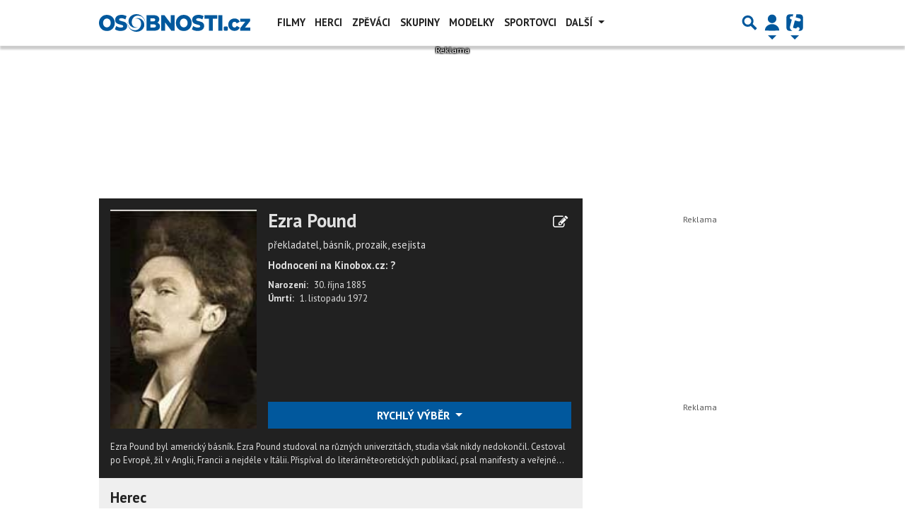

--- FILE ---
content_type: text/html; charset=utf-8
request_url: https://www.google.com/recaptcha/api2/aframe
body_size: 266
content:
<!DOCTYPE HTML><html><head><meta http-equiv="content-type" content="text/html; charset=UTF-8"></head><body><script nonce="hT19dbTDDIqi5-v6ToNFqg">/** Anti-fraud and anti-abuse applications only. See google.com/recaptcha */ try{var clients={'sodar':'https://pagead2.googlesyndication.com/pagead/sodar?'};window.addEventListener("message",function(a){try{if(a.source===window.parent){var b=JSON.parse(a.data);var c=clients[b['id']];if(c){var d=document.createElement('img');d.src=c+b['params']+'&rc='+(localStorage.getItem("rc::a")?sessionStorage.getItem("rc::b"):"");window.document.body.appendChild(d);sessionStorage.setItem("rc::e",parseInt(sessionStorage.getItem("rc::e")||0)+1);localStorage.setItem("rc::h",'1769708789347');}}}catch(b){}});window.parent.postMessage("_grecaptcha_ready", "*");}catch(b){}</script></body></html>

--- FILE ---
content_type: application/javascript; charset=utf-8
request_url: https://fundingchoicesmessages.google.com/f/AGSKWxXnjCdvB_W2MCU-ElvDRaD4UZhYkf50fSGtXPUFFOgSIRiKcF38GR9YK9zQec9plZ0mdrdS3WJHzmim-J6Vj2Gwh2oKye5lUBB8TcAKHM4MMS4gKOLhMjptcGt3A6Z_UwzXA2iRyga8aAlb_2eyi86oTqbwEyfor7G_jvg_uKBst2badU5HmtFtmzpC/_-article-advert-/msnads1./admeldscript./adenc._advertorial3.
body_size: -1285
content:
window['8ee6a232-9ed8-493d-97e4-86ed4f50f377'] = true;